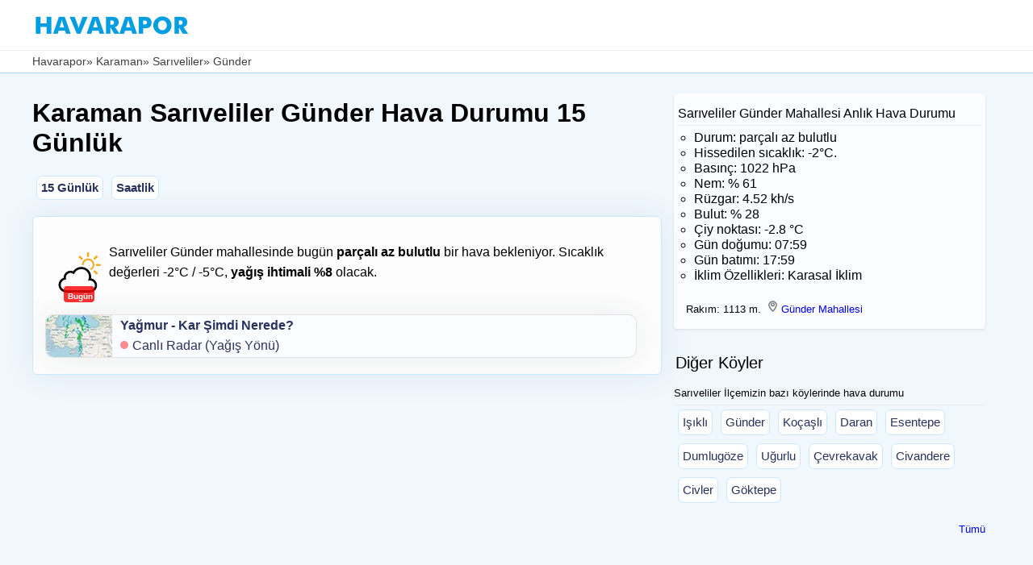

--- FILE ---
content_type: text/html; charset=UTF-8
request_url: https://www.havarapor.com/hava-durumu/34155-sariveliler-gunder
body_size: 8344
content:

 <!DOCTYPE HTML>
<html lang="tr">
<head><meta charset="utf-8">
<title>Karaman Sarıveliler Günder  Hava Durumu 15 Günlük</title>
<meta name="description" content="Günder Mahallesi (Sarıveliler/Karaman) hava durumu ► Bugün parçalı az bulutlu, -2°C / -5°C, yağış ihtimali: %8. 15 günlük ve saatlik tahminler"> 
<link rel="canonical" href="https://www.havarapor.com/hava-durumu/34155-sariveliler-gunder">
<link rel="alternate" hreflang="tr-TR" href="https://www.havarapor.com/hava-durumu/34155-sariveliler-gunder">
<meta name="viewport" content="width=device-width, initial-scale=1, maximum-scale=5">
<meta name="robots" content="index, follow">	
<link rel="icon" href="/favicon.ico">
<link rel="shortcut icon" href="/favicon.ico" type="image/x-icon">
<link rel="apple-touch-icon" sizes="180x180" href="/apple-touch-icon.png">
<link rel="image_src" href="https://www.havarapor.com/icong/03d.png">
<meta property="og:image" content="https://www.havarapor.com/icong/03d.png">
<meta property="og:image:width" content="128">
<meta property="og:image:height" content="128">
<meta property="og:image:type" content="image/png">
<meta name="url" content="https://www.havarapor.com/hava-durumu/34155-sariveliler-gunder">      
<meta property="og:type" content="website">
<meta property="og:url" content="https://www.havarapor.com/hava-durumu/34155-sariveliler-gunder">
<meta property="og:title" content="Karaman Sarıveliler Günder Mahallesi Hava Durumu">
<meta property="og:description" content="Karaman Sarıveliler Günder mahallesinde bugün, yarın, saatlik ve 15 günlük hava durumu verileri.">
<meta property="og:site_name" content="Havarapor.com">

 <link rel="preconnect" href="https://pagead2.googlesyndication.com" crossorigin>
 <link rel="dns-prefetch" href="https://googleads.g.doubleclick.net">
 <link rel="dns-prefetch" href="https://tpc.googlesyndication.com">
 <link rel="dns-prefetch" href="https://www.googletagservices.com">
<script async src="https://pagead2.googlesyndication.com/pagead/js/adsbygoogle.js?client=ca-pub-1770725477061400" crossorigin="anonymous"></script>
<style>body,div,header,html,i,iframe,img,li,logoalti,main,menu,nav,ol,section,ul{margin:auto;padding:0;border:0;outline:0;background:0 0;}logoalti,main,menu,section{display:block}
body{background-color:#f0f8fe;font-family:Arial,Helvetica,sans-serif;margin-bottom: 345px;}
.container{width:100%;max-width:1200px;margin:0 auto}.clr:after,.col:after,.container:after,.group:after,.row:after{content:"";display:table;clear:both}*{box-sizing:border-box}
.wrapper{width:100%;max-width:1200px;margin:0 auto;overflow: hidden;}
.logo{float:left;margin:10px 20px 5px 0;background:0}
.logo img {
    width: 200px;
    height: 33px;
    display: block;
    object-fit: contain;
    background: #fff;
    min-height: 33px;
    font-size: 0;
}
.menuu{float:left}.menu-toggle{padding:.8em;top:1em;right:.5em;cursor:pointer}

.ustalt{padding-top:5px;height:58px;width:100%;background:#ffffff;margin-top:0;margin-bottom:0;border-bottom:1px solid #ebebeb;}

.ustalt {
    min-height: 63px;
    padding-top: 5px;
    background: #ffffff;
    border-bottom: 1px solid #ebebeb;
}
h2{margin:2px;font-size:20px;font-weight:480;letter-spacing:0;line-height:1.5}h3{font-size:16px;font-weight:380;margin:10px 0 10px 0}ol{margin:5px 0 5px 20px;list-style-type:circle;}
img {object-fit: cover;}.uyari{width:100%; clear:both; margin:15px 0; padding:12px; background-color:#e0f7fa; color:#006064; border:1px solid #b2ebf2; border-radius:8px;font-weight:bold; font-size:16px;}
.blink{float:left;background:red;height:10px;width: 10px;animation:blinker 1.2s linear infinite;color:#fff;font-size:14px;font-weight:700;margin:7px 5px 0 0;border-radius: 50%;}@keyframes blinker{80%{opacity:0}}
.link{height:40px;width:100%;}.kutu2{background-color:#ffffff;float:left;margin:0px 5px 10px 5px;padding:5px;border-radius:7px;border:1px solid #cae7ff;}.kutu2 a:link,.kutu2 a:visited{color:#28325b;font-size:15px;}.kutu2 a:hover{color:#036;text-decoration:none}a:active,a:hover,a:link,a:visited{text-decoration:none}
.uyari img{margin-right:10px;float:left;} .kutu3{background-color:#fbfcff;float:left;margin:5px 5px 5px 0;border:1px solid rgba(0,0,0,.1);border-radius:10px;box-shadow:0 0 40px #2b374114;}.kutu3 a:link,.kutu3 a:visited{color:#28325b;text-decoration:none}.kutu3 a:hover{color:#036;text-decoration:none} .kutu3 img{margin:0 10px 0 0;float:left;border-radius:10px 0 0 10px;}
.ort{float:left;margin-bottom:10px;margin-right:10px;width:65%}.havaana{background-color:#fdfdfd;border:1px solid #cae7ff;border-radius:6px;box-shadow:0 0 40px #2b374114;padding:15px;line-height:1.6em;margin:10px 0 15px 0;overflow: hidden;}.yan1{width:33%;padding:10px 5px 10px 5px;line-height:1.5em;text-decoration:none;float:left;border-radius:7px;font-size:13px;overflow: hidden;}.bread{background-color:#ffffff;color:#3e3e3e;margin:0 0 10px 0;width:100%;border-bottom:1px solid #a3dcf1;padding:5px;min-height:28px;float:left}.bread a:link,.bread a:visited{color:#3e3e3e;text-decoration:none;font-size:14px;}.havaana2{display:flex;align-items:center;overflow-x:auto;padding:10px 0 10px 0;min-height:320px;width: 99%;margin-top:10px}
.bugun{position: absolute;font-size:10px;left;font-weight:bold;background-color:#ff0000;opacity:0.8;color:#ffffff;width:60%;padding:0 5px;border-radius:4px;height:20px;margin:55px 5px 5px 18px;}
.icon-today{position:relative;height:80px;width:64px;float:left;margin:0 10px 5px 5px;}
.uyari2{float:left;margin-bottom:10px;background-color: #f8d7da; color: #721c24; border: 1px solid #f5c6cb;border-radius:8px;font-weight:bold;padding:1px 5px;font-size:16px;}
.ads1 {
    min-height: 300px;
    width: 100%;
    margin: 15px 0;
    overflow: hidden;
    display: block;
}
@media (min-width: 768px) {
    .ads1 {
        min-height: 300px;
    }
}

@media (max-width:700px){.havaana{padding:10px 5px 10px 5px;border-radius:0px;} h1{margin-left:5px;}.ort{width:100%}.logo{margin:10px 20px 5px 5px}.yan1{width:100%}.havaana2{margin:0 5px 5px}.live {float:left;margin:0 0 0 60px;}.bugun{margin:60px 5px 5px 18px;}icon-today{height:100px;}}
.temp-bar {
    height: 8px;
    width: 100%;
    display: block;}
	
@media all and (display-mode: standalone) {
    #pwa1 {
        display: none;
    }
}

.simple-arrow {
  display: inline-block;
  color: red;
font-weight: 900;
-webkit-text-stroke: 1px red;
  font-size: 1.3rem;
  animation: bounceUp 0.9s infinite alternate;
}
.simple-arrow2 {
  display: inline-block;
  color: blue;
font-weight: 900;
-webkit-text-stroke: 1px blue;
  font-size: 1.3rem;
  animation: bounceUp 0.5s infinite alternate;
}
@keyframes bounceUp {
  from { transform: translateY(0); }
  to { transform: translateY(-5px); }
}

</style>

<script type="application/ld+json">
{ "@context": "https://schema.org",
  "@type": "WebPage",
  "name": "Sarıveliler Günder Köyü Hava Durumu",
  "description": "Karaman Sarıveliler Günder Mahallesi hava durumu verileri anlık, saatlik ve 15 günlük olarak sunuluyor. Günder Köyü hava durumu bugün parçalı az bulutlu -2°C olacak.",
  "keywords": [
    "Karaman",
    "Sarıveliler Günder hava durumu",
    "Günder"
  ],
  "url": "https://www.havarapor.com/hava-durumu/34155-sariveliler-gunder",
  "dateModified": "2026-01-18T11:53:51+03:00",
  "inLanguage": "tr",
  "publisher": {
    "@type": "Organization",
    "name": "Havarapor",
    "logo": {
      "@type": "ImageObject",
      "url": "https://www.havarapor.com/logo2.png",
      "width": 192,
      "height": 192
    }
  },
  "author": {
    "name": "Havarapor.com"
  },
  "primaryImageOfPage": {
    "@type": "ImageObject",
    "url": "https://www.havarapor.com/logo2.png"
  },
  "mainEntity": {
    "@type": "WebPage",
    "name": "Günder Köyü hava durumu",
    "address": {
      "@type": "PostalAddress",
      "addressLocality": "Sarıveliler",
      "addressRegion": "Karaman",
      "addressCountry": "TR"
    },
    "geo": {
      "@type": "GeoCoordinates",
      "latitude": 36.602456,
      "longitude": 32.6628187    }
  }
}
</script>

 <script type="application/ld+json">
{
  "@context": "https://schema.org",
  "@type": "BreadcrumbList",
  "itemListElement": [
    {
      "@type": "ListItem",
      "position": 1,
      "item": {
        "@id": "https://www.havarapor.com/",
        "name": "Anasayfa"
      }},
    {"@type": "ListItem",
      "position": 2,
      "item": {
        "@id": "https://www.havarapor.com/il/70-karaman",
        "name": "Karaman hava durumu"
      }},
    { "@type": "ListItem",
      "position": 3,
      "item": {
        "@id": "https://www.havarapor.com/ilce/817-sariveliler",
        "name": "Sarıveliler hava durumu"
      }},{"@type": "ListItem",
      "position": 4,
      "item": {
        "@id": "https://www.havarapor.com/hava-durumu/34155-sariveliler-gunder",
        "name": "Sarıveliler Günder Hava Durumu"
      }}]}
</script>
<script type="application/ld+json">
{
  "@context": "https://schema.org",
  "@type": "FAQPage",
  "mainEntity": [
    {
      "@type": "Question",
      "name": "Günder mahallesinde bugün nasıl bir hava durumu bekleniyor?",
      "acceptedAnswer": {
        "@type": "Answer",
        "text": "Karaman Sarıveliler Günder mahallesinde bugün parçalı az bulutlu bir hava durumu bekleniyor. Anlık olarak parçalı az bulutlu bir hava var. Bulut oranı %28, hissedilen sıcaklık -2°C. Bugün en düşük -5°C, en yüksek -2°C olacak. Hava 0°C altında, oldukça soğuk."
      }
    },
    {
      "@type": "Question",
      "name": "Bugün Karaman Sarıveliler Günder mahallesinde yağış var mı?",
      "acceptedAnswer": {
        "@type": "Answer",
        "text": "Hayır, bugün yağış beklenmiyor."
      }
    },
    {
      "@type": "Question",
      "name": "Sarıveliler Günder mahallesinde yarınki hava durumu nasıl olacak?",
      "acceptedAnswer": {
        "@type": "Answer",
        "text": "Yarın (Pazartesi) Günder mahallesinde açık bir hava bekleniyor. En yüksek -2°C, en düşük -7°C olacak."
      }
    },
    {
      "@type": "Question",
      "name": "Günder mahallesinde yarın yağış var mı?",
      "acceptedAnswer": {
        "@type": "Answer",
        "text": "Hayır, yarın yağış beklenmiyor."
      }
    }
  ]
}
</script>

</head><body>
<header><div class="ustalt"><div class="wrapper"   style="z-index:9999;"><div class="logo"><a href="/"><img src="/img/havarapor.webp" 
     alt="hava durumu" 
     width="200" 
     height="33"></a></div>
</div></div>
<nav class="bread" itemscope itemtype="https://schema.org/BreadcrumbList"> 

<div class="container" style="display: flex;
  flex-wrap: nowrap;
  overflow-x: auto;
  white-space: nowrap;
  scrollbar-width:none;font-size:14px;">
<span itemprop="itemListElement" itemscope itemtype="https://schema.org/ListItem">
    <a href="/" itemprop="item"><span itemprop="name">Havarapor</span></a>
    <meta itemprop="position" content="1">
  </span> &raquo;&nbsp;
  <span itemprop="itemListElement" itemscope itemtype="https://schema.org/ListItem">
    <a href="/il/70-karaman" itemprop="item"><span itemprop="name">Karaman</span></a>
    <meta itemprop="position" content="2">
  </span> &raquo;&nbsp;
  <span itemprop="itemListElement" itemscope itemtype="https://schema.org/ListItem">
    <a href="/ilce/817-sariveliler" itemprop="item"><span itemprop="name">Sarıveliler</span></a>
    <meta itemprop="position" content="3">
  </span> &raquo;&nbsp;
   <span itemprop="itemListElement" itemscope itemtype="https://schema.org/ListItem">
    <span itemprop="name">Günder <span style="display: none"></span></span>
    <meta itemprop="position" content="4">
  </span>
</div></nav>
</header>

<main aria-label="main">
<div class="container">
<div class="ort">

    <h1>Karaman Sarıveliler Günder  Hava Durumu 15 Günlük</h1>
    <nav aria-label="page navigation" class="link">
        <div class="kutu2"><a title="Karaman Sarıveliler Günder 15 günlük hava durumu" href="#15gunluk"><strong>15 Günlük</strong></a></div>
        <div class="kutu2"><a title="Günder saatlik hava durumu" href="#saatlik"><strong>Saatlik</strong></a></div> 
    </nav>
<div class="havaana">
<p>

<div class='uyari2' style="display: none"></div>

<div class="icon-today"><img src="/icong/03d.png" alt="Günder parçalı az bulutlu ikonu" width="64" height="64" style="float:left;margin:5px;"><div class="bugun">Bugün</div></div>
Sarıveliler Günder mahallesinde bugün <strong>parçalı az bulutlu</strong> bir hava bekleniyor. Sıcaklık değerleri -2°C / -5°C, <strong>yağış ihtimali %8</strong> olacak.
<div class="kutu3" style="width:98%"><a href="/radar2" aria-label="anlık yağış durumunu gösteren yağış haritası"><img src="/img/map.webp" width="82" height="52" alt="anlık yağmur haritası"><strong>Yağmur - Kar Şimdi Nerede?</strong><br><div class="blink"> </div>Canlı Radar (Yağış Yönü)</a></div>
</div>
<div id="pwa1" style="height:65px;margin-top:10px">
<button id="install-app" style="display: none;position:static; margin:2px; font-size:15px; border:1px solid #ffffff;background-color:#0e75a5; color:#ffffff;width:99%;border-radius:5px;z-index:994;float:left;padding:5px;"><img src="/iconapp_small.png" width="40" height="40" loading="lazy" alt="Havarapor" style="width:40px;height:40px;float:left;"><strong>Günder Mahallesine özel</strong> Havarapor.com Uygulamasını <strong>Ana Ekrana</strong> eklemek için TIKLAYIN</button>
<script>
var myDynamicManifest = {
  "name": "Sarıveliler Günder Mahallesi Hava Durumu",
  "short_name": "Sarıveliler Günder Hava Durumu - Havarapor.com",
  "description": "Something dynamic",
  "start_url": "https://www.havarapor.com/hava-durumu/34155-sariveliler-gunder",
  "background_color": "#000000",
  "theme_color": "#ffffff",
  "display": "standalone",
  "orientation": "portrait",
   "icons": [
      {
        src: "https://www.havarapor.com/iconapp.png",
        sizes: "300x300",
        type: "image/png",
      },
     ]
  }
  const link = document.createElement("link");
  link.rel = "manifest";    
  const stringManifest = JSON.stringify(myDynamicManifest);
  link.setAttribute('href', 'data:application/json;charset=utf-8,' + encodeURIComponent(stringManifest))
  document.head.appendChild(link);
  </script>
</div>
 
  
 	<div class="ads1">
        <ins class="adsbygoogle"
             style="display:block"
             data-ad-client="ca-pub-1770725477061400"
             data-ad-slot="7039152657"
             data-ad-format="auto"
             data-full-width-responsive="true"></ins>
        <script>
             (adsbygoogle = window.adsbygoogle || []).push({});
        </script>
    </div>
	
 <div class="hava3"><h2 id="15gunluk">Sarıveliler Günder Köyü 15 Günlük Hava Durumu</h2>
<div class="havaana2"><ul style="display: flex;list-style: none;">
<li>
    <div class="kutulist2">
        <div class="temp-bar" style="background-color: #52BCFF;"></div><div class="gunbaslik2"><strong>Bugün</strong><br><div class="gunbaslik22">18 Oca Paz</div></div><img src="/iconw/03d.webp" loading="lazy" style="object-fit: cover;" width="70" height="70" alt="parçalı az bulutlu" class="weather-icon2"><div class="derece2"><strong>-2°</strong>/<span style="font-size:12px;">-5°</span></div><div class="gundurum2">parçalı az bulutlu</div><div class="yagis"><strong>Yağış: %8</strong><br><div class='rainbord'><div class='rainicon'><img src='/img/rainicons.png' width='13' height='13' alt='Beklenen yağmur miktarı' title='Beklenen yağmur miktarı'></div>0 mm</div><div class='rainbord'><div class='rainicon'><img src='/img/snowmans.png' width='13' height='13' alt='Beklenen kar miktarı' title='Beklenen kar miktarı'></div>0 mm</div><div class='rainbord'><div class='rainicon'><img src='/img/windicon.png' width='13' height='13' alt='Rüzgar hızı' title='Rüzgar hızı'></div>5.1m/s<span title='Rüzgar yönü' class='wind-arrow'>↑</span></div></div>    </div>
</li>
<li>
    <div class="kutulist2">
        <div class="temp-bar" style="background-color: #52BCFF;"></div><div class="gunbaslik2"><strong>Yarın</strong><br><div class="gunbaslik22">19 Oca Pzt</div></div><img src="/iconw/01d.webp" loading="lazy" style="object-fit: cover;" width="70" height="70" alt="açık" class="weather-icon2"><div class="derece2"><strong>-2°</strong>/<span style="font-size:12px;">-7°</span></div><div class="gundurum2">açık</div><div class="yagis"><strong>Yağış: %0</strong><br><div class='rainbord'><div class='rainicon'><img src='/img/rainicons.png' width='13' height='13' alt='Beklenen yağmur miktarı' title='Beklenen yağmur miktarı'></div>0 mm</div><div class='rainbord'><div class='rainicon'><img src='/img/snowmans.png' width='13' height='13' alt='Beklenen kar miktarı' title='Beklenen kar miktarı'></div>0 mm</div><div class='rainbord'><div class='rainicon'><img src='/img/windicon.png' width='13' height='13' alt='Rüzgar hızı' title='Rüzgar hızı'></div>4.8m/s<span title='Rüzgar yönü' class='wind-arrow'>↑</span></div></div>    </div>
</li>
<li>
    <div class="kutulist2">
        <div class="temp-bar" style="background-color: #5CC4FF;"></div><div class="gunbaslik2"><strong>Salı</strong><br><div class="gunbaslik22">20 Oca</div></div><img src="/iconw/01d.webp" loading="lazy" style="object-fit: cover;" width="70" height="70" alt="açık" class="weather-icon2"><div class="derece2"><strong>-1°</strong>/<span style="font-size:12px;">-6°</span></div><div class="gundurum2">açık</div><div class="yagis"><strong>Yağış: %0</strong><br><div class='rainbord'><div class='rainicon'><img src='/img/rainicons.png' width='13' height='13' alt='Beklenen yağmur miktarı' title='Beklenen yağmur miktarı'></div>0 mm</div><div class='rainbord'><div class='rainicon'><img src='/img/snowmans.png' width='13' height='13' alt='Beklenen kar miktarı' title='Beklenen kar miktarı'></div>0 mm</div><div class='rainbord'><div class='rainicon'><img src='/img/windicon.png' width='13' height='13' alt='Rüzgar hızı' title='Rüzgar hızı'></div>4.8m/s<span title='Rüzgar yönü' class='wind-arrow'>↑</span></div></div>    </div>
</li>
<li>
    <div class="kutulist2">
        <div class="temp-bar" style="background-color: #ABE6F5;"></div><div class="gunbaslik2"><strong>Çarşamba</strong><br><div class="gunbaslik22">21 Oca</div></div><img src="/iconw/13d.webp" loading="lazy" style="object-fit: cover;" width="70" height="70" alt="karla karışık yağmurlu" class="weather-icon2"><div class="derece2"><strong>5°</strong>/<span style="font-size:12px;">-4°</span></div><div class="gundurum2">karla karışık yağmurlu</div><div class="yagis"><strong>Yağış: %75</strong><br><div class='rainbord'><div class='rainicon'><img src='/img/rainicons.png' width='13' height='13' alt='Beklenen yağmur miktarı' title='Beklenen yağmur miktarı'></div>0.24 mm</div><div class='rainbord'><div class='rainicon'><img src='/img/snowmans.png' width='13' height='13' alt='Beklenen kar miktarı' title='Beklenen kar miktarı'></div>0.94 mm</div><div class='rainbord'><div class='rainicon'><img src='/img/windicon.png' width='13' height='13' alt='Rüzgar hızı' title='Rüzgar hızı'></div>2.9m/s<span title='Rüzgar yönü' class='wind-arrow'>↗</span></div></div>    </div>
</li>
<li>
    <div class="kutulist2">
        <div class="temp-bar" style="background-color: #C7F0F0;"></div><div class="gunbaslik2"><strong>Perşembe</strong><br><div class="gunbaslik22">22 Oca</div></div><img src="/iconw/04d.webp" loading="lazy" style="object-fit: cover;" width="70" height="70" alt="kapalı" class="weather-icon2"><div class="derece2"><strong>7°</strong>/<span style="font-size:12px;">2°</span></div><div class="gundurum2">kapalı</div><div class="yagis"><strong>Yağış: %14</strong><br><div class='rainbord'><div class='rainicon'><img src='/img/rainicons.png' width='13' height='13' alt='Beklenen yağmur miktarı' title='Beklenen yağmur miktarı'></div>0 mm</div><div class='rainbord'><div class='rainicon'><img src='/img/snowmans.png' width='13' height='13' alt='Beklenen kar miktarı' title='Beklenen kar miktarı'></div>0 mm</div><div class='rainbord'><div class='rainicon'><img src='/img/windicon.png' width='13' height='13' alt='Rüzgar hızı' title='Rüzgar hızı'></div>3.6m/s<span title='Rüzgar yönü' class='wind-arrow'>↗</span></div></div>    </div>
</li>
<li>
    <div class="kutulist2">
        <div class="temp-bar" style="background-color: #ABE6F5;"></div><div class="gunbaslik2"><strong>Cuma</strong><br><div class="gunbaslik22">23 Oca</div></div><img src="/iconw/13d.webp" loading="lazy" style="object-fit: cover;" width="70" height="70" alt="karla karışık yağmurlu" class="weather-icon2"><div class="derece2"><strong>5°</strong>/<span style="font-size:12px;">3°</span></div><div class="gundurum2">karla karışık yağmurlu</div><div class="yagis"><strong>Yağış: %80</strong><br><div class='rainbord'><div class='rainicon'><img src='/img/rainicons.png' width='13' height='13' alt='Beklenen yağmur miktarı' title='Beklenen yağmur miktarı'></div>5.19 mm</div><div class='rainbord'><div class='rainicon'><img src='/img/snowmans.png' width='13' height='13' alt='Beklenen kar miktarı' title='Beklenen kar miktarı'></div>1.2 mm</div><div class='rainbord'><div class='rainicon'><img src='/img/windicon.png' width='13' height='13' alt='Rüzgar hızı' title='Rüzgar hızı'></div>5.7m/s<span title='Rüzgar yönü' class='wind-arrow'>↗</span></div></div>    </div>
</li>
<li>
    <div class="kutulist2">
        <div class="temp-bar" style="background-color: #ABE6F5;"></div><div class="gunbaslik2"><strong>Cumartesi</strong><br><div class="gunbaslik22">24 Oca</div></div><img src="/iconw/10d.webp" loading="lazy" style="object-fit: cover;" width="70" height="70" alt="hafif yağmurlu" class="weather-icon2"><div class="derece2"><strong>5°</strong>/<span style="font-size:12px;">3°</span></div><div class="gundurum2">hafif yağmurlu</div><div class="yagis"><strong>Yağış: %49</strong><br><div class='rainbord'><div class='rainicon'><img src='/img/rainicons.png' width='13' height='13' alt='Beklenen yağmur miktarı' title='Beklenen yağmur miktarı'></div>0.51 mm</div><div class='rainbord'><div class='rainicon'><img src='/img/snowmans.png' width='13' height='13' alt='Beklenen kar miktarı' title='Beklenen kar miktarı'></div>0 mm</div><div class='rainbord'><div class='rainicon'><img src='/img/windicon.png' width='13' height='13' alt='Rüzgar hızı' title='Rüzgar hızı'></div>1.8m/s<span title='Rüzgar yönü' class='wind-arrow'>↗</span></div></div>    </div>
</li>
<li>
    <div class="kutulist2">
        <div class="temp-bar" style="background-color: #E2FAEC;"></div><div class="gunbaslik2"><strong>Pazar</strong><br><div class="gunbaslik22">25 Oca</div></div><img src="/iconw/01d.webp" loading="lazy" style="object-fit: cover;" width="70" height="70" alt="açık" class="weather-icon2"><div class="derece2"><strong>9°</strong>/<span style="font-size:12px;">2°</span></div><div class="gundurum2">açık</div><div class="yagis"><strong>Yağış: %0</strong><br><div class='rainbord'><div class='rainicon'><img src='/img/rainicons.png' width='13' height='13' alt='Beklenen yağmur miktarı' title='Beklenen yağmur miktarı'></div>0 mm</div><div class='rainbord'><div class='rainicon'><img src='/img/snowmans.png' width='13' height='13' alt='Beklenen kar miktarı' title='Beklenen kar miktarı'></div>0 mm</div><div class='rainbord'><div class='rainicon'><img src='/img/windicon.png' width='13' height='13' alt='Rüzgar hızı' title='Rüzgar hızı'></div>2.2m/s<span title='Rüzgar yönü' class='wind-arrow'>↗</span></div></div>    </div>
</li>
<li>
    <div class="kutulist2">
        <div class="temp-bar" style="background-color: #D4F5EE;"></div><div class="gunbaslik2"><strong>Pazartesi</strong><br><div class="gunbaslik22">26 Oca</div></div><img src="/iconw/13d.webp" loading="lazy" style="object-fit: cover;" width="70" height="70" alt="karla karışık yağmurlu" class="weather-icon2"><div class="derece2"><strong>8°</strong>/<span style="font-size:12px;">3°</span></div><div class="gundurum2">karla karışık yağmurlu</div><div class="yagis"><strong>Yağış: %80</strong><br><div class='rainbord'><div class='rainicon'><img src='/img/rainicons.png' width='13' height='13' alt='Beklenen yağmur miktarı' title='Beklenen yağmur miktarı'></div>0.54 mm</div><div class='rainbord'><div class='rainicon'><img src='/img/snowmans.png' width='13' height='13' alt='Beklenen kar miktarı' title='Beklenen kar miktarı'></div>7.41 mm</div><div class='rainbord'><div class='rainicon'><img src='/img/windicon.png' width='13' height='13' alt='Rüzgar hızı' title='Rüzgar hızı'></div>6.4m/s<span title='Rüzgar yönü' class='wind-arrow'>↗</span></div></div>    </div>
</li>
<li>
    <div class="kutulist2">
        <div class="temp-bar" style="background-color: #D4F5EE;"></div><div class="gunbaslik2"><strong>Salı</strong><br><div class="gunbaslik22">27 Oca</div></div><img src="/iconw/13d.webp" loading="lazy" style="object-fit: cover;" width="70" height="70" alt="karla karışık yağmurlu" class="weather-icon2"><div class="derece2"><strong>8°</strong>/<span style="font-size:12px;">4°</span></div><div class="gundurum2">karla karışık yağmurlu</div><div class="yagis"><strong>Yağış: %80</strong><br><div class='rainbord'><div class='rainicon'><img src='/img/rainicons.png' width='13' height='13' alt='Beklenen yağmur miktarı' title='Beklenen yağmur miktarı'></div>3.18 mm</div><div class='rainbord'><div class='rainicon'><img src='/img/snowmans.png' width='13' height='13' alt='Beklenen kar miktarı' title='Beklenen kar miktarı'></div>1.2 mm</div><div class='rainbord'><div class='rainicon'><img src='/img/windicon.png' width='13' height='13' alt='Rüzgar hızı' title='Rüzgar hızı'></div>6.5m/s<span title='Rüzgar yönü' class='wind-arrow'>↗</span></div></div>    </div>
</li>
<li>
    <div class="kutulist2">
        <div class="temp-bar" style="background-color: #F2FFD3;"></div><div class="gunbaslik2"><strong>Çarşamba</strong><br><div class="gunbaslik22">28 Oca</div></div><img src="/iconw/04d.webp" loading="lazy" style="object-fit: cover;" width="70" height="70" alt="kapalı" class="weather-icon2"><div class="derece2"><strong>11°</strong>/<span style="font-size:12px;">4°</span></div><div class="gundurum2">kapalı</div><div class="yagis"><strong>Yağış: %0</strong><br><div class='rainbord'><div class='rainicon'><img src='/img/rainicons.png' width='13' height='13' alt='Beklenen yağmur miktarı' title='Beklenen yağmur miktarı'></div>0 mm</div><div class='rainbord'><div class='rainicon'><img src='/img/snowmans.png' width='13' height='13' alt='Beklenen kar miktarı' title='Beklenen kar miktarı'></div>0 mm</div><div class='rainbord'><div class='rainicon'><img src='/img/windicon.png' width='13' height='13' alt='Rüzgar hızı' title='Rüzgar hızı'></div>2.4m/s<span title='Rüzgar yönü' class='wind-arrow'>↗</span></div></div>    </div>
</li>
<li>
    <div class="kutulist2">
        <div class="temp-bar" style="background-color: #F5FFA4;"></div><div class="gunbaslik2"><strong>Perşembe</strong><br><div class="gunbaslik22">29 Oca</div></div><img src="/iconw/01d.webp" loading="lazy" style="object-fit: cover;" width="70" height="70" alt="açık" class="weather-icon2"><div class="derece2"><strong>13°</strong>/<span style="font-size:12px;">5°</span></div><div class="gundurum2">açık</div><div class="yagis"><strong>Yağış: %0</strong><br><div class='rainbord'><div class='rainicon'><img src='/img/rainicons.png' width='13' height='13' alt='Beklenen yağmur miktarı' title='Beklenen yağmur miktarı'></div>0 mm</div><div class='rainbord'><div class='rainicon'><img src='/img/snowmans.png' width='13' height='13' alt='Beklenen kar miktarı' title='Beklenen kar miktarı'></div>0 mm</div><div class='rainbord'><div class='rainicon'><img src='/img/windicon.png' width='13' height='13' alt='Rüzgar hızı' title='Rüzgar hızı'></div>4.6m/s<span title='Rüzgar yönü' class='wind-arrow'>↗</span></div></div>    </div>
</li>
<li>
    <div class="kutulist2">
        <div class="temp-bar" style="background-color: #F5FFA4;"></div><div class="gunbaslik2"><strong>Cuma</strong><br><div class="gunbaslik22">30 Oca</div></div><img src="/iconw/10d.webp" loading="lazy" style="object-fit: cover;" width="70" height="70" alt="hafif yağmurlu" class="weather-icon2"><div class="derece2"><strong>13°</strong>/<span style="font-size:12px;">7°</span></div><div class="gundurum2">hafif yağmurlu</div><div class="yagis"><strong>Yağış: %78</strong><br><div class='rainbord'><div class='rainicon'><img src='/img/rainicons.png' width='13' height='13' alt='Beklenen yağmur miktarı' title='Beklenen yağmur miktarı'></div>0.99 mm</div><div class='rainbord'><div class='rainicon'><img src='/img/snowmans.png' width='13' height='13' alt='Beklenen kar miktarı' title='Beklenen kar miktarı'></div>0 mm</div><div class='rainbord'><div class='rainicon'><img src='/img/windicon.png' width='13' height='13' alt='Rüzgar hızı' title='Rüzgar hızı'></div>6.8m/s<span title='Rüzgar yönü' class='wind-arrow'>↗</span></div></div>    </div>
</li>
<li>
    <div class="kutulist2">
        <div class="temp-bar" style="background-color: #F0FFEA;"></div><div class="gunbaslik2"><strong>Cumartesi</strong><br><div class="gunbaslik22">31 Oca</div></div><img src="/iconw/10d.webp" loading="lazy" style="object-fit: cover;" width="70" height="70" alt="hafif yağmurlu" class="weather-icon2"><div class="derece2"><strong>10°</strong>/<span style="font-size:12px;">5°</span></div><div class="gundurum2">hafif yağmurlu</div><div class="yagis"><strong>Yağış: %27</strong><br><div class='rainbord'><div class='rainicon'><img src='/img/rainicons.png' width='13' height='13' alt='Beklenen yağmur miktarı' title='Beklenen yağmur miktarı'></div>0.39 mm</div><div class='rainbord'><div class='rainicon'><img src='/img/snowmans.png' width='13' height='13' alt='Beklenen kar miktarı' title='Beklenen kar miktarı'></div>0 mm</div><div class='rainbord'><div class='rainicon'><img src='/img/windicon.png' width='13' height='13' alt='Rüzgar hızı' title='Rüzgar hızı'></div>6m/s<span title='Rüzgar yönü' class='wind-arrow'>↗</span></div></div>    </div>
</li>
<li>
    <div class="kutulist2">
        <div class="temp-bar" style="background-color: #F2FFD3;"></div><div class="gunbaslik2"><strong>Pazar</strong><br><div class="gunbaslik22">01 Şub</div></div><img src="/iconw/01d.webp" loading="lazy" style="object-fit: cover;" width="70" height="70" alt="açık" class="weather-icon2"><div class="derece2"><strong>11°</strong>/<span style="font-size:12px;">3°</span></div><div class="gundurum2">açık</div><div class="yagis"><strong>Yağış: %0</strong><br><div class='rainbord'><div class='rainicon'><img src='/img/rainicons.png' width='13' height='13' alt='Beklenen yağmur miktarı' title='Beklenen yağmur miktarı'></div>0 mm</div><div class='rainbord'><div class='rainicon'><img src='/img/snowmans.png' width='13' height='13' alt='Beklenen kar miktarı' title='Beklenen kar miktarı'></div>0 mm</div><div class='rainbord'><div class='rainicon'><img src='/img/windicon.png' width='13' height='13' alt='Rüzgar hızı' title='Rüzgar hızı'></div>2.6m/s<span title='Rüzgar yönü' class='wind-arrow'>↗</span></div></div>    </div>
</li>
</ul>
</div>
</div>

 <div id="saatlik">
<ins class="adsbygoogle"
     style="display:block"
     data-ad-client="ca-pub-1770725477061400"
     data-ad-slot="9707048561"
     data-ad-format="auto"
     data-full-width-responsive="true"></ins>
<script>
     (adsbygoogle = window.adsbygoogle || []).push({});
</script>
</div>

<div class="havaana">
    <h2>Günder Mahallesi Saatlik Hava Durumu</h2>
    <div class="block3">
        <div class='saatlikkutu'><div class='saat'>9:00</div><div class='gun'> Pazar </div><div class='iconweather'><img src='/iconw/03d.webp' loading='lazy' width='50' height='50' alt='Günder saat 9:00 hava durumu'></div><div class='temp'>-2°</div><p><div class='saatlikyagis'><img src='/iconw/iht.svg' alt='Yağış ihtimali'> %0</div></div><div class='saatlikkutu'><div class='saat'>12:00</div><div class='gun'> Pazar </div><div class='iconweather'><img src='/iconw/02d.webp' loading='lazy' width='50' height='50' alt='Günder saat 12:00 hava durumu'></div><div class='temp'>-2°</div><p><div class='saatlikyagis'><img src='/iconw/iht.svg' alt='Yağış ihtimali'> %0</div></div><div class='saatlikkutu'><div class='saat'>15:00</div><div class='gun'> Pazar </div><div class='iconweather'><img src='/iconw/02n.webp' loading='lazy' width='50' height='50' alt='Günder saat 15:00 hava durumu'></div><div class='temp'>-3°</div><p><div class='saatlikyagis'><img src='/iconw/iht.svg' alt='Yağış ihtimali'> %0</div></div><div class='saatlikkutu'><div class='saat'>18:00</div><div class='gun'> Pazar </div><div class='iconweather'><img src='/iconw/01n.webp' loading='lazy' width='50' height='50' alt='Günder saat 18:00 hava durumu'></div><div class='temp'>-4°</div><p><div class='saatlikyagis'><img src='/iconw/iht.svg' alt='Yağış ihtimali'> %0</div></div><div class='saatlikkutu'><div class='saat'>21:00</div><div class='gun'> Pazar </div><div class='iconweather'><img src='/iconw/02n.webp' loading='lazy' width='50' height='50' alt='Günder saat 21:00 hava durumu'></div><div class='temp'>-5°</div><p><div class='saatlikyagis'><img src='/iconw/iht.svg' alt='Yağış ihtimali'> %0</div></div><div class='saatlikkutu'><div class='saat'>0:00</div><div class='gun'> Ptesi </div><div class='iconweather'><img src='/iconw/01n.webp' loading='lazy' width='50' height='50' alt='Günder saat 0:00 hava durumu'></div><div class='temp'>-6°</div><p><div class='saatlikyagis'><img src='/iconw/iht.svg' alt='Yağış ihtimali'> %0</div></div><div class='saatlikkutu'><div class='saat'>3:00</div><div class='gun'> Ptesi </div><div class='iconweather'><img src='/iconw/01n.webp' loading='lazy' width='50' height='50' alt='Günder saat 3:00 hava durumu'></div><div class='temp'>-6°</div><p><div class='saatlikyagis'><img src='/iconw/iht.svg' alt='Yağış ihtimali'> %0</div></div><div class='saatlikkutu'><div class='saat'>6:00</div><div class='gun'> Ptesi </div><div class='iconweather'><img src='/iconw/01d.webp' loading='lazy' width='50' height='50' alt='Günder saat 6:00 hava durumu'></div><div class='temp'>-6°</div><p><div class='saatlikyagis'><img src='/iconw/iht.svg' alt='Yağış ihtimali'> %0</div></div><div class='saatlikkutu'><div class='saat'>9:00</div><div class='gun'> Ptesi </div><div class='iconweather'><img src='/iconw/01d.webp' loading='lazy' width='50' height='50' alt='Günder saat 9:00 hava durumu'></div><div class='temp'>-3°</div><p><div class='saatlikyagis'><img src='/iconw/iht.svg' alt='Yağış ihtimali'> %0</div></div><div class='saatlikkutu'><div class='saat'>12:00</div><div class='gun'> Ptesi </div><div class='iconweather'><img src='/iconw/01d.webp' loading='lazy' width='50' height='50' alt='Günder saat 12:00 hava durumu'></div><div class='temp'>-2°</div><p><div class='saatlikyagis'><img src='/iconw/iht.svg' alt='Yağış ihtimali'> %0</div></div><div class='saatlikkutu'><div class='saat'>15:00</div><div class='gun'> Ptesi </div><div class='iconweather'><img src='/iconw/01d.webp' loading='lazy' width='50' height='50' alt='Günder saat 15:00 hava durumu'></div><div class='temp'>-4°</div><p><div class='saatlikyagis'><img src='/iconw/iht.svg' alt='Yağış ihtimali'> %0</div></div><div class='saatlikkutu'><div class='saat'>18:00</div><div class='gun'> Ptesi </div><div class='iconweather'><img src='/iconw/01n.webp' loading='lazy' width='50' height='50' alt='Günder saat 18:00 hava durumu'></div><div class='temp'>-5°</div><p><div class='saatlikyagis'><img src='/iconw/iht.svg' alt='Yağış ihtimali'> %0</div></div><div class='saatlikkutu'><div class='saat'>21:00</div><div class='gun'> Ptesi </div><div class='iconweather'><img src='/iconw/01n.webp' loading='lazy' width='50' height='50' alt='Günder saat 21:00 hava durumu'></div><div class='temp'>-5°</div><p><div class='saatlikyagis'><img src='/iconw/iht.svg' alt='Yağış ihtimali'> %0</div></div><div class='saatlikkutu'><div class='saat'>0:00</div><div class='gun'> Salı </div><div class='iconweather'><img src='/iconw/01n.webp' loading='lazy' width='50' height='50' alt='Günder saat 0:00 hava durumu'></div><div class='temp'>-6°</div><p><div class='saatlikyagis'><img src='/iconw/iht.svg' alt='Yağış ihtimali'> %0</div></div><div class='saatlikkutu'><div class='saat'>3:00</div><div class='gun'> Salı </div><div class='iconweather'><img src='/iconw/01n.webp' loading='lazy' width='50' height='50' alt='Günder saat 3:00 hava durumu'></div><div class='temp'>-6°</div><p><div class='saatlikyagis'><img src='/iconw/iht.svg' alt='Yağış ihtimali'> %0</div></div><div class='saatlikkutu'><div class='saat'>6:00</div><div class='gun'> Salı </div><div class='iconweather'><img src='/iconw/01d.webp' loading='lazy' width='50' height='50' alt='Günder saat 6:00 hava durumu'></div><div class='temp'>-6°</div><p><div class='saatlikyagis'><img src='/iconw/iht.svg' alt='Yağış ihtimali'> %0</div></div><div class='saatlikkutu'><div class='saat'>9:00</div><div class='gun'> Salı </div><div class='iconweather'><img src='/iconw/01d.webp' loading='lazy' width='50' height='50' alt='Günder saat 9:00 hava durumu'></div><div class='temp'>-2°</div><p><div class='saatlikyagis'><img src='/iconw/iht.svg' alt='Yağış ihtimali'> %0</div></div><div class='saatlikkutu'><div class='saat'>12:00</div><div class='gun'> Salı </div><div class='iconweather'><img src='/iconw/02d.webp' loading='lazy' width='50' height='50' alt='Günder saat 12:00 hava durumu'></div><div class='temp'>-1°</div><p><div class='saatlikyagis'><img src='/iconw/iht.svg' alt='Yağış ihtimali'> %0</div></div><div class='saatlikkutu'><div class='saat'>15:00</div><div class='gun'> Salı </div><div class='iconweather'><img src='/iconw/03d.webp' loading='lazy' width='50' height='50' alt='Günder saat 15:00 hava durumu'></div><div class='temp'>-3°</div><p><div class='saatlikyagis'><img src='/iconw/iht.svg' alt='Yağış ihtimali'> %0</div></div><div class='saatlikkutu'><div class='saat'>18:00</div><div class='gun'> Salı </div><div class='iconweather'><img src='/iconw/03n.webp' loading='lazy' width='50' height='50' alt='Günder saat 18:00 hava durumu'></div><div class='temp'>-4°</div><p><div class='saatlikyagis'><img src='/iconw/iht.svg' alt='Yağış ihtimali'> %0</div></div><div class='saatlikkutu'><div class='saat'>21:00</div><div class='gun'> Salı </div><div class='iconweather'><img src='/iconw/04n.webp' loading='lazy' width='50' height='50' alt='Günder saat 21:00 hava durumu'></div><div class='temp'>-4°</div><p><div class='saatlikyagis'><img src='/iconw/iht.svg' alt='Yağış ihtimali'> %0</div></div><div class='saatlikkutu'><div class='saat'>0:00</div><div class='gun'> Çarş </div><div class='iconweather'><img src='/iconw/04n.webp' loading='lazy' width='50' height='50' alt='Günder saat 0:00 hava durumu'></div><div class='temp'>-3°</div><p><div class='saatlikyagis'><img src='/iconw/iht.svg' alt='Yağış ihtimali'> %0</div></div><div class='saatlikkutu'><div class='saat'>3:00</div><div class='gun'> Çarş </div><div class='iconweather'><img src='/iconw/04n.webp' loading='lazy' width='50' height='50' alt='Günder saat 3:00 hava durumu'></div><div class='temp'>0°</div><p><div class='saatlikyagis'><img src='/iconw/iht.svg' alt='Yağış ihtimali'> %0</div></div><div class='saatlikkutu'><div class='saat'>6:00</div><div class='gun'> Çarş </div><div class='iconweather'><img src='/iconw/13d.webp' loading='lazy' width='50' height='50' alt='Günder saat 6:00 hava durumu'></div><div class='temp'>1°</div><p><div class='saatlikyagis'><img src='/iconw/iht.svg' alt='Yağış ihtimali'> %65</div></div><div class='saatlikkutu'><div class='saat'>9:00</div><div class='gun'> Çarş </div><div class='iconweather'><img src='/iconw/13d.webp' loading='lazy' width='50' height='50' alt='Günder saat 9:00 hava durumu'></div><div class='temp'>4°</div><p><div class='saatlikyagis'><img src='/iconw/iht.svg' alt='Yağış ihtimali'> %86</div></div><div class='saatlikkutu'><div class='saat'>12:00</div><div class='gun'> Çarş </div><div class='iconweather'><img src='/iconw/10d.webp' loading='lazy' width='50' height='50' alt='Günder saat 12:00 hava durumu'></div><div class='temp'>5°</div><p><div class='saatlikyagis'><img src='/iconw/iht.svg' alt='Yağış ihtimali'> %95</div></div><div class='saatlikkutu'><div class='saat'>15:00</div><div class='gun'> Çarş </div><div class='iconweather'><img src='/iconw/04d.webp' loading='lazy' width='50' height='50' alt='Günder saat 15:00 hava durumu'></div><div class='temp'>2°</div><p><div class='saatlikyagis'><img src='/iconw/iht.svg' alt='Yağış ihtimali'> %0</div></div><div class='saatlikkutu'><div class='saat'>18:00</div><div class='gun'> Çarş </div><div class='iconweather'><img src='/iconw/04n.webp' loading='lazy' width='50' height='50' alt='Günder saat 18:00 hava durumu'></div><div class='temp'>2°</div><p><div class='saatlikyagis'><img src='/iconw/iht.svg' alt='Yağış ihtimali'> %0</div></div><div class='saatlikkutu'><div class='saat'>21:00</div><div class='gun'> Çarş </div><div class='iconweather'><img src='/iconw/04n.webp' loading='lazy' width='50' height='50' alt='Günder saat 21:00 hava durumu'></div><div class='temp'>2°</div><p><div class='saatlikyagis'><img src='/iconw/iht.svg' alt='Yağış ihtimali'> %0</div></div><div class='saatlikkutu'><div class='saat'>0:00</div><div class='gun'> Perş </div><div class='iconweather'><img src='/iconw/04n.webp' loading='lazy' width='50' height='50' alt='Günder saat 0:00 hava durumu'></div><div class='temp'>2°</div><p><div class='saatlikyagis'><img src='/iconw/iht.svg' alt='Yağış ihtimali'> %0</div></div><div class='saatlikkutu'><div class='saat'>3:00</div><div class='gun'> Perş </div><div class='iconweather'><img src='/iconw/04n.webp' loading='lazy' width='50' height='50' alt='Günder saat 3:00 hava durumu'></div><div class='temp'>3°</div><p><div class='saatlikyagis'><img src='/iconw/iht.svg' alt='Yağış ihtimali'> %0</div></div><div class='saatlikkutu'><div class='saat'>6:00</div><div class='gun'> Perş </div><div class='iconweather'><img src='/iconw/04d.webp' loading='lazy' width='50' height='50' alt='Günder saat 6:00 hava durumu'></div><div class='temp'>4°</div><p><div class='saatlikyagis'><img src='/iconw/iht.svg' alt='Yağış ihtimali'> %0</div></div><div class='saatlikkutu'><div class='saat'>9:00</div><div class='gun'> Perş </div><div class='iconweather'><img src='/iconw/04d.webp' loading='lazy' width='50' height='50' alt='Günder saat 9:00 hava durumu'></div><div class='temp'>7°</div><p><div class='saatlikyagis'><img src='/iconw/iht.svg' alt='Yağış ihtimali'> %0</div></div><div class='saatlikkutu'><div class='saat'>12:00</div><div class='gun'> Perş </div><div class='iconweather'><img src='/iconw/04d.webp' loading='lazy' width='50' height='50' alt='Günder saat 12:00 hava durumu'></div><div class='temp'>7°</div><p><div class='saatlikyagis'><img src='/iconw/iht.svg' alt='Yağış ihtimali'> %0</div></div><div class='saatlikkutu'><div class='saat'>15:00</div><div class='gun'> Perş </div><div class='iconweather'><img src='/iconw/04d.webp' loading='lazy' width='50' height='50' alt='Günder saat 15:00 hava durumu'></div><div class='temp'>4°</div><p><div class='saatlikyagis'><img src='/iconw/iht.svg' alt='Yağış ihtimali'> %14</div></div><div class='saatlikkutu'><div class='saat'>18:00</div><div class='gun'> Perş </div><div class='iconweather'><img src='/iconw/04n.webp' loading='lazy' width='50' height='50' alt='Günder saat 18:00 hava durumu'></div><div class='temp'>4°</div><p><div class='saatlikyagis'><img src='/iconw/iht.svg' alt='Yağış ihtimali'> %3</div></div><div class='saatlikkutu'><div class='saat'>21:00</div><div class='gun'> Perş </div><div class='iconweather'><img src='/iconw/04n.webp' loading='lazy' width='50' height='50' alt='Günder saat 21:00 hava durumu'></div><div class='temp'>3°</div><p><div class='saatlikyagis'><img src='/iconw/iht.svg' alt='Yağış ihtimali'> %0</div></div><div class='saatlikkutu'><div class='saat'>0:00</div><div class='gun'> Cuma </div><div class='iconweather'><img src='/iconw/13n.webp' loading='lazy' width='50' height='50' alt='Günder saat 0:00 hava durumu'></div><div class='temp'>3°</div><p><div class='saatlikyagis'><img src='/iconw/iht.svg' alt='Yağış ihtimali'> %20</div></div><div class='saatlikkutu'><div class='saat'>3:00</div><div class='gun'> Cuma </div><div class='iconweather'><img src='/iconw/13n.webp' loading='lazy' width='50' height='50' alt='Günder saat 3:00 hava durumu'></div><div class='temp'>4°</div><p><div class='saatlikyagis'><img src='/iconw/iht.svg' alt='Yağış ihtimali'> %47</div></div><div class='saatlikkutu'><div class='saat'>6:00</div><div class='gun'> Cuma </div><div class='iconweather'><img src='/iconw/13d.webp' loading='lazy' width='50' height='50' alt='Günder saat 6:00 hava durumu'></div><div class='temp'>4°</div><p><div class='saatlikyagis'><img src='/iconw/iht.svg' alt='Yağış ihtimali'> %64</div></div>    </div>
</div>


<!-- dikeysutun -->
<ins class="adsbygoogle"
     style="display:block"
     data-ad-client="ca-pub-1770725477061400"
     data-ad-slot="7897737207"
     data-ad-format="auto"
     data-full-width-responsive="true"></ins>
<script>
     (adsbygoogle = window.adsbygoogle || []).push({});
</script>
<div class="havaana">
<div style="margin-top:10px; font-size:14px; line-height:1.3;">
<h3>Günder mahallesinde bugün hava durumu nasıl olacak?</h3><p>
Karaman Sarıveliler Günder mahallesinde bugün parçalı az bulutlu bir hava durumu bekleniyor. 

Hava sıcaklığı en düşük -5°C,  en yüksek -2°C seviyelerinde seyredecek. 
</p>
<p>Anlık olarak Günder mahallesinde parçalı az bulutlu, orta düzeyde nemli bir hava var

ve hafif bir rüzgar esiyor. Hissedilen sıcaklık ise  -2°C. Bulut oranı: %28. (Güncelleme: 11:53)</p>

<h3>Bugün Karaman Sarıveliler Günder mahallesinde yağış var mı?</h3>
Hayır bugün yağış beklenmiyor. Yağış ihtimali %8<h3>Sarıveliler Günder mahallesinde yarınki hava durumu nasıl olacak?</h3>
Yarın (Pazartesi) Günder mahallesinde açık bir hava bekleniyor. Yarın en yüksek sıcaklık -2°C en düşük sıcaklık değeri de -7°C seviyelerinde olacak. Salı günü ise havanın açık olacağı tahmin ediliyor.
</div></div></div>
<aside>
<div class="yan1"><div class="rakim">
Sarıveliler Günder Mahallesi Anlık Hava Durumu
<div class="yataycizgi"></div>

<ol>
<li>Durum: parçalı az bulutlu </li>
<li>Hissedilen sıcaklık: -2°C.</li>
<li>Basınç: 1022 hPa</li>
<li>Nem: % 61</li>
<li>Rüzgar: 4.52 kh/s</li>
<li>Bulut: % 28</li>
<li>Çiy noktası: -2.8 °C</li>
<li>Gün doğumu: 07:59</li>
<li>Gün batımı: 17:59</li>


<li>İklim Özellikleri: Karasal İklim</li></ol><p></p>
<span style="font-size:13px;margin-left:10px;">Rakım: 1113 m. <img src="/img/konum.png" alt="Karaman Sarıveliler Günder Mahallesi konumu" width="11" height="16" style="margin:5px 5px 0 5px;"><a target="_blank" rel="noopener noreferrer" title="Karaman Sarıveliler Günder Mahallesi Haritası" href="https://www.google.com/maps?q=36.602456,32.6628187&z=5&t=k ">Günder Mahallesi</a></span>
</div></div>
<div class="yan1">
	<h2>Diğer Köyler</h2><p></p>
Sarıveliler İlçemizin bazı köylerinde hava durumu
<div class="yataycizgi"></div>
<div class="kutu2">
 <a title="Sarıveliler Işıklı Köyü hava durumu" href="/hava-durumu/34148-sariveliler-isikli">Işıklı</a></div>
<div class="kutu2">
 <a title="Sarıveliler Günder Mahallesi hava durumu" href="/hava-durumu/34155-sariveliler-gunder">Günder</a></div>
<div class="kutu2">
 <a title="Sarıveliler Koçaşlı Köyü hava durumu" href="/hava-durumu/34149-sariveliler-kocasli">Koçaşlı</a></div>
<div class="kutu2">
 <a title="Sarıveliler Daran Köyü hava durumu" href="/hava-durumu/34146-sariveliler-daran">Daran</a></div>
<div class="kutu2">
 <a title="Sarıveliler Esentepe Mahallesi hava durumu" href="/hava-durumu/34154-sariveliler-esentepe">Esentepe</a></div>
<div class="kutu2">
 <a title="Sarıveliler Dumlugöze Köyü hava durumu" href="/hava-durumu/34147-sariveliler-dumlugoze">Dumlugöze</a></div>
<div class="kutu2">
 <a title="Sarıveliler Uğurlu Köyü hava durumu" href="/hava-durumu/34150-sariveliler-ugurlu">Uğurlu</a></div>
<div class="kutu2">
 <a title="Sarıveliler Çevrekavak Köyü hava durumu" href="/hava-durumu/34145-sariveliler-cevrekavak">Çevrekavak</a></div>
<div class="kutu2">
 <a title="Sarıveliler Civandere Köyü hava durumu" href="/hava-durumu/34143-sariveliler-civandere">Civandere</a></div>
<div class="kutu2">
 <a title="Sarıveliler Civler Köyü hava durumu" href="/hava-durumu/34144-sariveliler-civler">Civler</a></div>
<div class="kutu2">
 <a title="Sarıveliler Göktepe Beldesi hava durumu" href="/hava-durumu/36783-sariveliler-goktepe">Göktepe</a></div>
<div style="clear:both;"></div> 
<p style="float:right"><a title="Karaman Sarıveliler köyleri hava durumu" href="https://www.havarapor.com/ilce/817-sariveliler">Tümü</a></p>
</div>
</aside>
</div></main><div class="footer" >
<div class="container" ><div class="alt"><nav>
<a href="/" title="köyü hava durumu">Hava Durumu</a> | <a href="/radar2">Radar</a> | <a href="/kullanim-kosullari">Kullanım Koşulları</a> | <a href="/faq">SSS</a> | <a title="Gizlilik politikası, privacy" href="/privacy">Gizlilik Politikası</a> | <a href="/about">Hakkımızda</a> | <a href="/contact">İletişim</a></nav>
<div class="yataycizgi"></div><p></p>
Havarapor.com © 2025
<p></p>
<div style="clear:both;"></div> 
</div></div></div>
<link rel="stylesheet" href="/style34.css?v=25" media="print" onload="this.media='all'">


<!-- Google tag (gtag.js) -->
<script async src="https://www.googletagmanager.com/gtag/js?id=G-JZQ4WB57CH"></script>
<script>
  window.dataLayer = window.dataLayer || [];
  function gtag(){dataLayer.push(arguments);}
  gtag('js', new Date());

  gtag('config', 'G-JZQ4WB57CH');
  
  // Metrika
(function(m, e, t, r, i, k, a) {
    m[i] = m[i] || function() { (m[i].a = m[i].a || []).push(arguments); };
    m[i].l = +new Date();
    k = e.createElement(t); a = e.getElementsByTagName(t)[0];
    k.defer = 1; k.src = r; a.parentNode.insertBefore(k, a);
})(window, document, 'script', 'https://mc.yandex.ru/metrika/tag.js', 'ym');

ym(88229249, 'init', {
    clickmap: true,
    trackLinks: true,
    accurateTrackBounce: true,
    webvisor: false,
    ecommerce: 'dataLayer'
});

// Standalone Metrika
if (window.matchMedia('(display-mode: standalone)').matches) {
    (function(m, e, t, r, i, k, a) {
        m[i] = m[i] || function() { (m[i].a = m[i].a || []).push(arguments); };
        m[i].l = 1 * new Date();
        for (var j = 0; j < document.scripts.length; j++) {
            if (document.scripts[j].src === r) return;
        }
        k = e.createElement(t); a = e.getElementsByTagName(t)[0];
        k.async = 1; k.src = r; a.parentNode.insertBefore(k, a);
    })(window, document, 'script', 'https://mc.yandex.ru/metrika/tag.js', 'ym');

    ym(98946664, 'init', {
        clickmap: true,
        trackLinks: true,
        accurateTrackBounce: true
    });
}

// PWA
const installButton = document.getElementById('install-app');
let deferredPrompt;

window.addEventListener('beforeinstallprompt', (e) => {
    e.preventDefault();
    deferredPrompt = e;
    installButton.style.display = 'block';
    installButton.hidden = false;
});

installButton.addEventListener('click', () => {
    if (deferredPrompt) {
        deferredPrompt.prompt();
        deferredPrompt.userChoice.then((choiceResult) => {
            if (choiceResult.outcome === 'accepted') {
                deferredPrompt = null;
            }
        });
        installButton.style.display = 'none';
    }
});
</script>
</body>
</html>

--- FILE ---
content_type: text/html; charset=utf-8
request_url: https://www.google.com/recaptcha/api2/aframe
body_size: 270
content:
<!DOCTYPE HTML><html><head><meta http-equiv="content-type" content="text/html; charset=UTF-8"></head><body><script nonce="wfc4-J9JBxSNgZs2JWM8dQ">/** Anti-fraud and anti-abuse applications only. See google.com/recaptcha */ try{var clients={'sodar':'https://pagead2.googlesyndication.com/pagead/sodar?'};window.addEventListener("message",function(a){try{if(a.source===window.parent){var b=JSON.parse(a.data);var c=clients[b['id']];if(c){var d=document.createElement('img');d.src=c+b['params']+'&rc='+(localStorage.getItem("rc::a")?sessionStorage.getItem("rc::b"):"");window.document.body.appendChild(d);sessionStorage.setItem("rc::e",parseInt(sessionStorage.getItem("rc::e")||0)+1);localStorage.setItem("rc::h",'1768726434973');}}}catch(b){}});window.parent.postMessage("_grecaptcha_ready", "*");}catch(b){}</script></body></html>

--- FILE ---
content_type: text/css
request_url: https://www.havarapor.com/style34.css?v=25
body_size: 1280
content:
.rakim{background-color:#fbfcff;float:left;margin:5px 5px 5px 0;padding:15px 5px;box-shadow:0 1px 3px rgba(0,0,0,.1);border-radius:4px;font-size:16px;width:100%}.liste{margin-left:30px}.pwa{display:none;all:unset}.block3{width:100%;height:185px;width:100%;overflow-x:auto;background:#fff;border-top:1px solid #ffb400;padding:5px 0 0 3px;line-height:1em;margin-bottom:10px;display:flex;align-items:center;flex-wrap:nowrap;overflow-x:auto}.saatlikkutu{flex-shrink:0;width:55px;height:148px;text-align:left;font-size:13px;color:#000;line-height:1.2em;border-right:1px solid #ebebeb}.saatlikyagis{float:left;width:98%;color:#000;font-size:12px;padding:5px 0 3px 2px;border-top:1px solid #ebebeb;margin-top:5px}.saatlikyagis img{float:left;margin:-2px 0 0 -1px;height:15px;width:15px}.gun,.saat,.temp{float:left;width:50px;height:15px;font-size:15px;margin:3px}.temp{color:#950000;font-weight:700}.iconweather{float:left;margin:0 0 0 -5px}.iconweather img{-webkit-filter:drop-shadow(1px 1px 1px #333);filter:drop-shadow(1px 1px 1px #333)}.yataycizgi{position:relative;float:left;margin:5px 0 5px 0;border-bottom:1px solid #ebebeb;height:1px;width:100%}.alt{font-size:12px;color:#fff;padding:10px}.alt a:link,.alt a:visited{color:#fff;text-decoration:none}.alt a:hover{color:#fff;text-decoration:none}.footer{color:#fff;border-top:3px solid #ebebeb;padding-top:5px;line-height:1.3em;text-align:left;background:#26374a;margin:0;min-height:80px;width:100%}.footer a:link,.footer a:visited{color:#fff;text-decoration:none;font-size:12px}.line{float:left;margin:5px 0 10px 0;border-bottom:1px solid #ebebeb;height:1px;width:100%}.note{padding:10px;background:#fff;line-height:1.6em;text-align:left;margin-bottom:10px;margin-top:10px;clear:both;border:#e0e0e0 .5px solid;border-radius:7px}.note a:link,.note a:visited{color:#333;text-decoration:none}.hava3{background-color:#fdfdfd;border:1px solid rgba(0,0,0,.1);border-radius:6px;box-shadow:0 0 40px #2b374114;padding:15px 5px 15px 5px;min-height:80px;line-height:1.4em;text-align:left;margin:15px 0 15px 0;font-size:12pt;clear:both}.kutulist2{flex-shrink:0;background:#f8fafc;float:left;width:110px;height:300px;text-align:left;font-size:1em;line-height:1.1em;border:1px solid #e2e8f0;border-radius:0 0 10px 10px;margin:0 7px 0 0;box-shadow:5px #2b374114}.weather-icon2{float:left;margin-top:-10px;margin-left:-10px;-webkit-filter:drop-shadow(1px 1px 1px #333);filter:drop-shadow(1px 1px 1px #333)}.gunbaslik2{padding-left:5px;float:left;width:70px;color:#555;margin:10px 3px 5px 2px;font-size:15px}.gunbaslik22{float:left;width:95px;color:#555;margin-top:3px;font-size:10pt}.derece2{padding-left:5px;float:left;width:80px;color:#950000;font-size:15pt;margin:0 5px 5px 3px}.gundurum2{padding-left:4px;float:left;height:40px;width:86px;color:#235A7B;font-size:13px;margin:3px;font-weight:700}.yagis{color:#555;float:left;width:100%;font-size:12px;padding:3px;border-top:1px solid #ebebeb}.rainbord{height:18px;width:99%;color:#555;margin:4px 4px 0 0;font-size:11px}.rainicon img{float:left;height:13px;width:13px;margin:0 5px 3px 0}@media all and (display-mode:standalone){.pwa{display:block}}@media (max-width:700px){.gundurum2{height:45px}.kutulist2{width:90px}.hava3{padding:10px 2px 5px 5px;border-radius:0;Margin:15px 0 10px 0}.havaana3{padding:0;background:#fff;line-height:1.6em;text-align:left;margin-bottom:10px;margin-top:10px}.right{float:right;margin:0 10px 10px 10px}}.comment{font-size:13px}.comment input{margin-left:5px;border:1px solid #ccc;float:left;margin-top:4px;margin-bottom:5px;padding:8px 10px;width:200px;border-radius:4px}.comment textarea{margin-top:10px;margin-bottom:10px;border:1px solid #ccc;background:#fff;padding:8px 10px;width:100%;border-radius:4px}.comment input[type=submit]{display:block;position:relative;border:0;cursor:pointer;width:110px;background:#3d8fc6;color:#fff;margin-left:10px;margin-top:5px}.modal{display:none;position:fixed;top:0;left:0;width:100%;height:100%;background-color:rgba(0,0,0,.5);justify-content:center;align-items:center;line-height:1.8em;overflow-y:auto;z-index:9999}.modal-content{background-color:#fff;padding:20px;border-radius:5px;width:90%;max-width:500px;position:relative;max-height:80vh;overflow-y:auto}.close-btn{position:absolute;top:10px;right:15px;font-size:20px;cursor:pointer;color:#000}.form-group{margin-bottom:15px}.form-group label{display:block;margin-bottom:5px}.form-group input{width:100%;padding:8px;border:1px solid #ccc;border-radius:4px}.form-group button{padding:10px 20px;background-color:#007bff;color:#fff;border:none;border-radius:4px;cursor:pointer}.form-group button:hover{background-color:#0056b3}#mySecondModal .comment{max-height:60vh;overflow-y:auto;padding-right:10px;color:#000}#mySecondModal .comment::-webkit-scrollbar{width:8px}#mySecondModal .comment::-webkit-scrollbar-track{background:#f1f1f1}#mySecondModal .comment::-webkit-scrollbar-thumb{background:#888;border-radius:4px}#mySecondModal .comment::-webkit-scrollbar-thumb:hover{background:#555}.wind-arrow{font-weight:700;font-size:14px;margin-left:2px;margin-right:-5px}